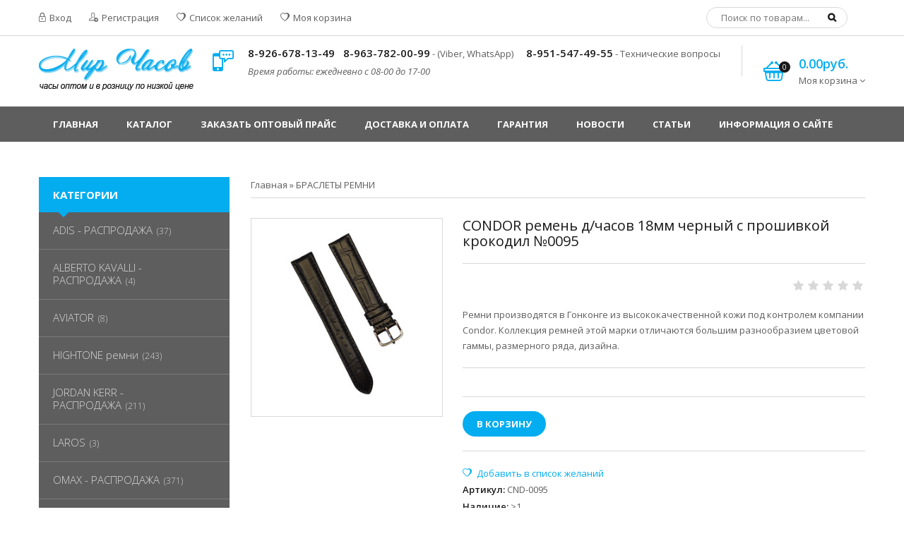

--- FILE ---
content_type: text/html; charset=UTF-8
request_url: https://mircasov.ru/shop/107476/comm/condor-remen-d-chasov-18mm-chernyj-s-proshivkoj-krokodil-0095
body_size: 9019
content:
<!doctype html>
<html>
 <head>
 <meta charset="utf-8">
 <meta name="viewport" content="width=device-width, initial-scale=1, maximum-scale=1">
 
 <title>Отзывы CONDOR ремень д/часов 18мм черный с прошивкой крокодил №0095 - Интернет-магазин - Часы оптом - часы наручные, часы настенные купить оптом</title>
 <link type="text/css" rel="stylesheet" href="/_st/my.css?v=5" />
 
 <link rel='stylesheet' href='https://fonts.googleapis.com/css?family=Open+Sans:300italic,400italic,600italic,700italic,800italic,700,300,600,800,400&subset=latin,cyrillic'>
 <link rel="stylesheet" href="/css/font-awesome.min.css">
 <link rel="stylesheet" href="/css/pe-media-icons.css">
 <link rel="stylesheet" href="/css/helper.css">
 <link rel="stylesheet" href="/css/animate.css"> 
 <link rel="stylesheet" href="/css/owl.carousel.css">
 
 
 <script>
 var _ucoz_uriId = '107476',
 _ucoz_pageId = 'entry',
 _ucoz_moduleId = 'shop',
 _ucoz_date = '21.01.2026';
 </script>
 
	<link rel="stylesheet" href="/.s/src/base.min.css" />
	<link rel="stylesheet" href="/.s/src/layer1.min.css" />

	<script src="/.s/src/jquery-1.12.4.min.js"></script>
	
	<script src="/.s/src/uwnd.min.js"></script>
	<script src="//s747.ucoz.net/cgi/uutils.fcg?a=uSD&ca=2&ug=999&isp=1&r=0.953437061862367"></script>
	<link rel="stylesheet" href="/.s/src/ulightbox/ulightbox.min.css" />
	<link rel="stylesheet" href="/.s/src/social.css" />
	<script src="/.s/src/ulightbox/ulightbox.min.js"></script>
	<script src="/.s/src/shop_utils.js"></script>
	<script>
/* --- UCOZ-JS-DATA --- */
window.uCoz = {"shop_price_f":["%01.2f",""],"country":"US","ver":1,"uLightboxType":1,"sh_curr":{"2":{"rate":1,"dpos":0,"code":"RUR","name":"Рубли","default":1,"disp":"руб."}},"sh_goods":{"107476":{"imgs":["/_sh/1074/107476m.jpg"],"price":"250.00","old_price":"0.00"}},"mf":"0mircasov","sign":{"210178":"Замечания","5458":"Следующий","7252":"Предыдущий","7287":"Перейти на страницу с фотографией.","7254":"Изменить размер","3300":"Ошибка","7253":"Начать слайд-шоу","5255":"Помощник","10075":"Обязательны для выбора","3129":"Доступ запрещён. Истёк период сессии.","3125":"Закрыть","3238":"Опции","3255":"Сохранить","7251":"Запрошенный контент не может быть загружен. Пожалуйста, попробуйте позже."},"module":"shop","sh_curr_def":2,"layerType":1,"shop_price_separator":"","site":{"id":"0mircasov","domain":"mircasov.ru","host":"mircasov.ucoz.ru"},"ssid":"343262255137610053540","language":"ru"};
/* --- UCOZ-JS-CODE --- */
 function uSocialLogin(t) {
			var params = {"facebook":{"width":950,"height":520},"google":{"height":600,"width":700},"yandex":{"width":870,"height":515},"ok":{"width":710,"height":390},"vkontakte":{"height":400,"width":790}};
			var ref = escape(location.protocol + '//' + ('mircasov.ru' || location.hostname) + location.pathname + ((location.hash ? ( location.search ? location.search + '&' : '?' ) + 'rnd=' + Date.now() + location.hash : ( location.search || '' ))));
			window.open('/'+t+'?ref='+ref,'conwin','width='+params[t].width+',height='+params[t].height+',status=1,resizable=1,left='+parseInt((screen.availWidth/2)-(params[t].width/2))+',top='+parseInt((screen.availHeight/2)-(params[t].height/2)-20)+'screenX='+parseInt((screen.availWidth/2)-(params[t].width/2))+',screenY='+parseInt((screen.availHeight/2)-(params[t].height/2)-20));
			return false;
		}
		function TelegramAuth(user){
			user['a'] = 9; user['m'] = 'telegram';
			_uPostForm('', {type: 'POST', url: '/index/sub', data: user});
		}
checkNumber_header = 'Замечания';
		checkNumber_err = 'Опции<ul>%err_msg%</ul>Обязательны для выбора';
function loginPopupForm(params = {}) { new _uWnd('LF', ' ', -250, -100, { closeonesc:1, resize:1 }, { url:'/index/40' + (params.urlParams ? '?'+params.urlParams : '') }) }
/* --- UCOZ-JS-END --- */
</script>

	<style>.UhideBlock{display:none; }</style>
	<script type="text/javascript">new Image().src = "//counter.yadro.ru/hit;noadsru?r"+escape(document.referrer)+(screen&&";s"+screen.width+"*"+screen.height+"*"+(screen.colorDepth||screen.pixelDepth))+";u"+escape(document.URL)+";"+Date.now();</script><link rel="stylesheet" href="/_st/shop.css" /><script src="/.s/src/shop.js"></script><style>
				@font-face {
					font-family: "FontAwesome";
					font-style: normal;
					font-weight: normal;
					src: url("/.s/src/panel-v2/fonts/fontawesome-webfont.eot?#iefix&v=4.3.0") format("embedded-opentype"), url("/.s/src/panel-v2/fonts/fontawesome-webfont.woff2?v=4.3.0") format("woff2"), url("/.s/src/panel-v2/fonts/fontawesome-webfont.woff?v=4.3.0") format("woff"), url("/.s/src/panel-v2/fonts/fontawesome-webfont.ttf?v=4.3.0") format("truetype"), url("/.s/src/panel-v2/fonts/fontawesome-webfont.svg?v=4.3.0#fontawesomeregular") format("svg");
				}
			</style>
</head>
 <body id="body">
 <script src="/js/plugins.js"></script>
 <script src="/js/scripts.js"></script>
 
 
 
 <div id="loader"></div>
 <div id="wrapper">
 
 <!--U1AHEADER1Z--><div id="top" data-animated="fadeInUp">
 <div class="cnt oh">
 <div class="top-left oh">
 
 <a href="javascript:;" rel="nofollow" onclick="loginPopupForm(); return false;"><span class="pe-mi-lock"></span> Вход</a>
 <a href="/register"><span class="pe-mi-add-user"></span> Регистрация</a>
 
 <a href="/shop/wishlist"><span class="pe-mi-love"></span> Список желаний</a>
 <a href="/shop/checkout"><span class="pe-mi-love"></span> Моя корзина</a>
 </div>
 <div class="top-right oh">
 <div id="search">
 <form id="search-form" onsubmit="this.sfSbm.disabled=true" method="post" action="/shop/search">
 <input type="text" class="search_keyword" name="query" placeholder="Поиск по товарам...">
 <input type="submit" class="search_submit" value="&#xf002;" name="sfSbm">
 </form>
 </div>
 </div>
 </div>
</div>

<header id="header" data-animated="fadeInUp">
 <div class="cnt clr">
 <div id="logo" class="oh">
 <a href="/">
 <img src="/img/logo-2.png" alt="Часы оптом - часы наручные, часы настенные купить оптом" style="margin-top:18px;">
 </a>
 </div>
 <div class="header-right">
 <div class="hPhone">
 <span class="hPhone-icon pe-mi-message"></span>
 <div class="hPhone-cnt">

 <span><b>8-926-678-13-49</b></span>&nbsp;&nbsp;&nbsp;
 <span><b>8-963-782-00-99</b> - (Viber, WhatsApp)</span>&nbsp;&nbsp;&nbsp;&nbsp;&nbsp; 
 <span><b>8-951-547-49-55</b> - Технические вопросы</span> 
 <br>
 <i class="time">Время работы: ежедневно с 08-00 до 17-00</i>
 </div>
 </div>
 
 <div class="hCart">
 <div id="shop-basket"><div class="hCart-icon">
 <span class="pe-mi-basket"></span>
 <i>0</i>
</div>
<div class="hCart-cnt">
 <div class="hCart-details">
 <span>0.00руб.</span><br>
 Моя корзина <i class="fa fa-angle-down"></i>
 </div>
 <div class="cart-body">
 
 Ваша корзина пуста
 
 </div>
</div>

<script language="Javascript"><!--
 var lock_buttons = 0;
 
 function clearBasket(){
 if(lock_buttons) return false; else lock_buttons = 1;
 var el = $('#shop-basket');
 if(el.length){ var g=document.createElement("div"); $(g).addClass('myWinGrid').attr("id",'shop-basket-fade').css({"left":"0","top":"0","position":"absolute","border":"#CCCCCC 1px solid","width":$(el).width()+'px',"height":$(el).height()+'px',"z-index":5}).hide().bind('mousedown',function(e){e.stopPropagation();e.preventDefault();_uWnd.globalmousedown();}).html('<div class="myWinLoad" style="margin:5px;"></div>'); $(el).append(g); $(g).show(); }
 _uPostForm('',{type:'POST',url:'/shop/basket',data:{'mode':'clear'}});
 ga_event('basket_clear');
 return false;
 }
 
 function removeBasket(id){
 if(lock_buttons) return false; else lock_buttons = 1;
 $('#basket-item-'+id+' .sb-func').removeClass('remove').addClass('myWinLoadS').attr('title','');
 _uPostForm('',{type:'POST',url:'/shop/basket',data:{'mode':'del', 'id':id}});
 return false;
 }
 
 function add2Basket(id,pref){
 if(lock_buttons) return false; else lock_buttons = 1;
 var opt = new Array();
 var err_msg = '';
 $('#b'+pref+'-'+id+'-basket').attr('disabled','disabled');
 $('#'+pref+'-'+id+'-basket').removeClass('done').removeClass('err').removeClass('add').addClass('wait').attr('title','');
 $('#'+pref+'-'+id+'-options-selectors').find('input:checked, select').each(function(){
 opt.push(this.id.split('-')[3]+(this.value !== '' ? '-'+this.value :''));
 
 if(this.value !== ''){
 opt.push(this.id.split('-')[3]+(this.value !== '' ? '-'+this.value :''));
 }else{
 err_msg += '<li>'+$(this).parent().parent().find('span.opt').html().replace(':', '')+'</li>';
 }
 });
 
 if(err_msg == ''){
 _uPostForm('',{type:'POST',url:'/shop/basket',data:{'mode':'add', 'id':id, 'pref':pref, 'opt':opt.join(':'), 'cnt':$('#q'+pref+'-'+id+'-basket').attr('value')}});
 ga_event('basket_add');
 }else{
 lock_buttons = 0;
 shop_alert('<div class="MyWinError">Опции<ul>'+err_msg+'</ul>обязательны для выбора</div>','Замечания','warning',350,100,{tm:8000,align:'left',icon:'//s19.ucoz.net/img/icon/warning.png', 'onclose': function(){ $('#b'+pref+'-'+id+'-basket').removeAttr('disabled'); $('#'+pref+'-'+id+'-basket').removeClass('wait').addClass('add'); }});
 }
 return false;
 }
 
 function buyNow(id,pref){
 if(lock_buttons) return false; else lock_buttons = 1;
 var opt = new Array();
 var err_msg = '';
 $('#b'+pref+'-'+id+'-buynow').attr('disabled','disabled');
 $('#'+pref+'-'+id+'-buynow').removeClass('done').removeClass('err').removeClass('now').addClass('wait').attr('title','');
 $('#'+pref+'-'+id+'-options-selectors').find('input:checked, select').each(function(){
 if(this.value !== ''){
 opt.push(this.id.split('-')[3]+'-'+this.value);
 }else{
 err_msg += '<li>'+$(this).parent().parent().find('span.opt').html().replace(':', '')+'</li>';
 }
 });
 if(err_msg == ''){
 _uPostForm('',{type:'POST',url:'/shop/basket',data:{'mode':'add', 'id':id, 'pref':pref, 'opt':opt.join(':'), 'cnt':$('#q'+pref+'-'+id+'-basket').attr('value'), 'now':1}});
 ga_event('basket_buynow');
 }else{
 lock_buttons = 0;
 shop_alert('<div class="MyWinError">Опции<ul>'+err_msg+'</ul>обязательны для выбора</div>','Замечания','warning',350,100,{tm:8000,align:'left',icon:'//s19.ucoz.net/img/icon/warning.png', 'onclose': function(){ $('#b'+pref+'-'+id+'-buynow').removeAttr('disabled'); $('#'+pref+'-'+id+'-buynow').removeClass('wait').addClass('add'); }});
 }
 
 return false;
 }
 //--></script></div>
 </div>
 
 </div>
 </div>
</header><!--/U1AHEADER1Z-->
 
 <nav id="nav" data-animated="fadeInUp">
 <div class="cnt">
 <!-- <sblock_nmenu> -->
 <!-- <bc> --><div id="uNMenuDiv1" class="uMenuV"><ul class="uMenuRoot">
<li><a  href="/" ><span>Главная</span></a></li>
<li><a  href="/shop/all" ><span>Каталог</span></a></li>
<li><a  href="/index/0-3" ><span>Заказать оптовый прайс</span></a></li>
<li><a  href="/index/dostavka_i_oplata/0-12" ><span>Доставка и оплата</span></a></li>
<li><a  href="/index/garantija/0-10" ><span>Гарантия</span></a></li>
<li><a  href="/news/" ><span>Новости</span></a></li>
<li><a  href="/publ/" ><span>Статьи</span></a></li>
<li><a  href="/index/0-2" ><span>Информация о сайте</span></a></li>
<li><a  href="/faq" ><span>FAQ</span></a></li></ul></div><!-- </bc> -->
 <!-- </sblock_nmenu> -->
 <span class="menu-icon"><i class="fa fa-bars"></i> Меню сайта</span>
 </div>
 </nav>
 
 <div id="middle">
 <div class="cnt clr">
 
 <!-- <middle> -->
 <div id="content">
 <!-- <body> -->
 
 <span itemscope itemtype="https://schema.org/BreadcrumbList"><span itemscope itemprop="itemListElement" itemtype="https://schema.org/ListItem">
					<a itemprop="item" href="http://mircasov.ru/">
						<span itemprop="name">Главная</span>
					</a>
					<meta itemprop="position" content="1">
				</span> &raquo; <span itemscope itemprop="itemListElement" itemtype="https://schema.org/ListItem">
						<a itemprop="item" class="current" href="https://mircasov.ru/shop/braslety-remni">
							<span itemprop="name">БРАСЛЕТЫ РЕМНИ</span>
						</a>
						<meta itemprop="position" content="2">
					</span></span><hr><br>
 
 <div class="good-top oh">
 <div class="good-images">
 <script>
//['original_img_url','org_width','org_height','resized_img_url','res_width','res_height','img_alt','img_title']
var allEntImgs107476=[["/_sh/1074/107476.jpg",0,0,"/_sh/1074/107476m.jpg",300,300,null,null,null,null,null]]</script>
 <script type="text/javascript">
 function _bldCont(indx){
 var bck=indx-1;var nxt=indx+1;
 if (bck<0){bck = allEntImgs107476.length-1;}
 if (nxt>=allEntImgs107476.length){nxt=0;}
 var imgs='';
 if (allEntImgs107476.length>1){
 for (var i=0;i<allEntImgs107476.length;i++){var img=i+1;
 if(allEntImgs107476[i][0].length<1){continue;}
 if (i==indx){imgs += '<b class="pgSwchA">'+img+'</b> ';}
 else {imgs += '<a class="pgSwch" href="javascript://" rel="nofollow" onclick="_bldCont('+i+');return false;">'+img+'</a> ';}
 }
 imgs = '<div align="center" style="padding:8px 0 5px 0;white-space:nowrap;overflow:auto;overflow-x:auto;overflow-y:hidden;"><a class="pgSwch" href="javascript://" rel="nofollow" onclick="_bldCont('+bck+');return false;">&laquo; Back</a> '+imgs+'<a class="pgSwch" href="javascript://" rel="nofollow" onclick="_bldCont('+nxt+');return false;">Next &raquo;</a> </div> ';}
 var hght = parseInt(allEntImgs107476[indx][2]); if ($.browser.msie) { hght += 28; };
 _picsCont = '<div id="_prCont" style="position:relative;"><img alt="" border="0" src="' + allEntImgs107476[indx][0] + '"/>'+imgs+'</div>';
 new _uWnd('wnd_prv', "Изображения товара", 10, 10, { waitimages:300000, autosizewidth:1, hideonresize:1, autosize:1, fadetype:1, closeonesc:1, align:'center', min:0, max:0, resize:1 }, _picsCont);
 }
 </script>
 
 <span class="item-new" data-date="11.01.2024">new</span>
 
 
 <img alt="" src="/_sh/1074/107476m.jpg" class="big gphoto" onclick="_bldCont1(107476, this.getAttribute('idx'));" id="ipreview" idx="0" title="Кликните для увеличения изображения">
 
 <div class="oh">
 
 
 
 
 
 
 
 
  
 </div>
 </div>
 <div class="good-info">
 <h1 class="good-title">CONDOR ремень д/часов 18мм черный с прошивкой крокодил №0095</h1>
 <div class="oh">
 
 <div class="good-rate">
 
		<style type="text/css">
			.u-star-rating-21 { list-style:none; margin:0px; padding:0px; width:105px; height:21px; position:relative; background: url('/img/rate2.png') top left repeat-x }
			.u-star-rating-21 li{ padding:0px; margin:0px; float:left }
			.u-star-rating-21 li a { display:block;width:21px;height: 21px;line-height:21px;text-decoration:none;text-indent:-9000px;z-index:20;position:absolute;padding: 0px;overflow:hidden }
			.u-star-rating-21 li a:hover { background: url('/img/rate2.png') left center;z-index:2;left:0px;border:none }
			.u-star-rating-21 a.u-one-star { left:0px }
			.u-star-rating-21 a.u-one-star:hover { width:21px }
			.u-star-rating-21 a.u-two-stars { left:21px }
			.u-star-rating-21 a.u-two-stars:hover { width:42px }
			.u-star-rating-21 a.u-three-stars { left:42px }
			.u-star-rating-21 a.u-three-stars:hover { width:63px }
			.u-star-rating-21 a.u-four-stars { left:63px }
			.u-star-rating-21 a.u-four-stars:hover { width:84px }
			.u-star-rating-21 a.u-five-stars { left:84px }
			.u-star-rating-21 a.u-five-stars:hover { width:105px }
			.u-star-rating-21 li.u-current-rating { top:0 !important; left:0 !important;margin:0 !important;padding:0 !important;outline:none;background: url('/img/rate2.png') left bottom;position: absolute;height:21px !important;line-height:21px !important;display:block;text-indent:-9000px;z-index:1 }
		</style><script>
			var usrarids = {};
			function ustarrating(id, mark) {
				if (!usrarids[id]) {
					usrarids[id] = 1;
					$(".u-star-li-"+id).hide();
					_uPostForm('', { type:'POST', url:`/shop/${ id }/edit`, data:{ a:65, id, mark, mod:'shop', ajax:'2' } })
				}
			}
		</script><ul id="uStarRating" class="uStarRating u-star-rating-21" title="Рейтинг: /">
			<li id="uCurStarRating" class="u-current-rating uCurStarRating" style="width:0%;"></li></ul>
 </div>
 </div>
 <div class="good-brief">
 Ремни производятся в Гонконге из высококачественной кожи под контролем компании Condor. Коллекция ремней этой марки отличаются большим разнообразием цветовой гаммы, размерного ряда, дизайна.
 </div>
 <div class="good-options">
 
 </div>
 <div class="good-buttons">
 <div class="to-basket oh"> 
 
 <a class="button" href="/index/3">В корзину</a>
 
 </div>
 </div>
 <div class="good-more">
 <div id="id-107476-wish" class="wish wadd" onclick="wishlist(this);" title="Добавить в список желаний"></div>
 <ul class="shop-options" id="id-107476-options"> 
 
 <li><span class="opt"><!--<s4749>-->Артикул<!--</s>-->:</span> <span class="val art">CND-0095</span></li>
 <li><span class="opt"><!--<s4377>-->Наличие<!--</s>-->:</span> <span class="val stock">>1</span></li>
 
 <li><span class="opt"><!--<s4750>-->Единица<!--</s>-->:</span> <span class="val">шт.</span></li>
 
 
 <li><span class="opt">Добавлен в каталог:</span> <span class="val">Четверг, 11.01.2024</span></li>
 
 </ul>
 </div>
 </div>
 </div>
 
 
 <div class="good-tabs">
 <div>
 <span>Описание</span>
 <span>Отзывы</span>
 <span>Изображения</span>
 
 </div>
 <ul>
 <li>
 <div><span style="font-size: 10.6667px;">Ремни производятся в Гонконге из высококачественной кожи под контролем компании Condor. Коллекция ремней этой марки отличаются большим разнообразием цветовой гаммы, размерного ряда, дизайна.&nbsp;</span></div><div><br></div>
 </li>
 <li>
 
 </li>
 <li>
 <div class="shop-imgs with-clear">
 <img alt="" src="/_sh/1074/107476m.jpg" class="gphoto" onclick="_bldCont1(107476, this.getAttribute('idx'));" idx="0" title="Кликните для увеличения изображения">
 
 
 
 
 
 
 
 
 
 </div>
 </li>
  
 </ul>
 </div>
 
 
 
 
 
 <!-- </body> -->
 </div>
 
 <aside id="sidebar">
 
 <!--U1CATBLOCK1Z-->

<div class="block sh-categories">
 <div class="b-title">Категории</div>
 <ul class="cat-tree" style="padding-left:0!important; display:block;"><li id="cid-1088">
						<i></i>
						<a id="lid-1088" class="catref" href="/shop/adis">ADIS - РАСПРОДАЖА</a>&nbsp;<b>(37)</b>
					</li><li id="cid-671">
						<i></i>
						<a id="lid-671" class="catref" href="/shop/alberto-kavalli">ALBERTO KAVALLI - РАСПРОДАЖА</a>&nbsp;<b>(4)</b>
					</li><li id="cid-1395">
						<i></i>
						<a id="lid-1395" class="catref" href="/shop/aviator">AVIATOR</a>&nbsp;<b>(8)</b>
					</li><li id="cid-1364">
						<i></i>
						<a id="lid-1364" class="catref" href="/shop/hightone-remni">HIGHTONE ремни</a>&nbsp;<b>(243)</b>
					</li><li id="cid-677">
						<i></i>
						<a id="lid-677" class="catref" href="/shop/jordan-kerr">JORDAN KERR - РАСПРОДАЖА</a>&nbsp;<b>(211)</b>
					</li><li id="cid-723">
						<i></i>
						<a id="lid-723" class="catref" href="/shop/laros">LAROS</a>&nbsp;<b>(3)</b>
					</li><li id="cid-703">
						<i></i>
						<a id="lid-703" class="catref" href="/shop/omax">OMAX - РАСПРОДАЖА</a>&nbsp;<b>(371)</b>
					</li><li id="cid-682">
						<i></i>
						<a id="lid-682" class="catref" href="/shop/perfect">PERFECT - РАСПРОДАЖА</a>&nbsp;<b>(268)</b>
					</li><li id="cid-683">
						<i></i>
						<a id="lid-683" class="catref" href="/shop/q-q">Q&Q</a>&nbsp;<b>(1034)</b>
					</li><li id="cid-1367">
						<i></i>
						<a id="lid-1367" class="catref" href="/shop/q-q-rasprodazha">Q&Q - РАСПРОДАЖА</a>&nbsp;<b>(81)</b>
					</li><li id="cid-718">
						<i></i>
						<a id="lid-718" class="catref" href="/shop/romanson">ROMANSON - РАСПРОДАЖА</a>&nbsp;<b>(3)</b>
					</li><li id="cid-1239">
						<i></i>
						<a id="lid-1239" class="catref" href="/shop/roxar">ROXAR</a>&nbsp;<b>(11)</b>
					</li><li id="cid-1240">
						<i></i>
						<a id="lid-1240" class="catref" href="/shop/smartwatch">SMARTWATCH</a>&nbsp;<b>(21)</b>
					</li><li id="cid-1355">
						<i></i>
						<a id="lid-1355" class="catref" href="/shop/skmei">SKMEI</a>&nbsp;<b>(1)</b>
					</li><li id="cid-719">
						<i></i>
						<a id="lid-719" class="catref" href="/shop/valeri">VALERI</a>&nbsp;<b>(5)</b>
					</li><li id="cid-857">
						<i></i>
						<a id="lid-857" class="catref" href="/shop/vector">VECTOR</a>&nbsp;<b>(18)</b>
					</li><li id="cid-1356">
						<i></i>
						<a id="lid-1356" class="catref" href="/shop/xonix">XONIX</a>&nbsp;<b>(1)</b>
					</li><li id="cid-1234">
						<i></i>
						<a id="lid-1234" class="catref" href="/shop/batarejki">БАТАРЕЙКИ</a>&nbsp;<b>(29)</b>
					</li><li id="cid-1354">
						<i></i>
						<a id="lid-1354" class="catref" href="/shop/barometry-pogodnye-stancii">Барометры, погодные станции</a>&nbsp;<b>(4)</b>
					</li><li id="cid-1086">
						<i></i>
						<a id="lid-1086" class="catref" href="/shop/binarnye">Бинарные</a>&nbsp;<b>(20)</b>
					</li><li id="cid-686">
						<i></i>
						<a id="lid-686" class="catref" href="/shop/braslety-remni">БРАСЛЕТЫ РЕМНИ</a>&nbsp;<b>(2344)</b>
					</li><li id="cid-1378">
						<i></i>
						<a id="lid-1378" class="catref" href="/shop/braslety-remni-rasprodazha">БРАСЛЕТЫ РЕМНИ-РАСПРОДАЖА</a>&nbsp;<b>(124)</b>
					</li><li id="cid-687">
						<i></i>
						<a id="lid-687" class="catref" href="/shop/vostok-apz">ВОСТОК АПЗ</a>&nbsp;<b>(152)</b>
					</li><li id="cid-688">
						<i></i>
						<a id="lid-688" class="catref" href="/shop/vostok-komandirskie">ВОСТОК КОМАНДИРСКИЕ</a>&nbsp;<b>(151)</b>
					</li><li id="cid-689">
						<i></i>
						<a id="lid-689" class="catref" href="/shop/vympel">ВЫМПЕЛ</a>&nbsp;<b>(5)</b>
					</li><li id="cid-690">
						<i></i>
						<a id="lid-690" class="catref" href="/shop/granat">ГРАНАТ</a>&nbsp;<b>(10)</b>
					</li><li id="cid-691">
						<i></i>
						<a id="lid-691" class="catref" href="/shop/detskie">ДЕТСКИЕ</a>&nbsp;<b>(4)</b>
					</li><li id="cid-692">
						<i></i>
						<a id="lid-692" class="catref" href="/shop/kaminnye-statuehtki">КАМИННЫЕ СТАТУЭТКИ</a>
					</li><li id="cid-709">
						<i></i>
						<a id="lid-709" class="catref" href="/shop/kometa">КОМЕТА</a>&nbsp;<b>(34)</b>
					</li><li id="cid-1242">
						<i></i>
						<a id="lid-1242" class="catref" href="/shop/polet">ПОЛЕТ — Распродажа</a>&nbsp;<b>(12)</b>
					</li><li id="cid-697">
						<i></i>
						<a id="lid-697" class="catref" href="/shop/raznoe">РАЗНОЕ</a>&nbsp;<b>(71)</b>
					</li><li id="cid-1241">
						<i></i>
						<a id="lid-1241" class="catref" href="/shop/sever">СЕВЕР</a>&nbsp;<b>(79)</b>
					</li><li id="cid-720">
						<i></i>
						<a id="lid-720" class="catref" href="/shop/slava">SL</a>&nbsp;<b>(515)</b>
					</li><li id="cid-1372">
						<i></i>
						<a id="lid-1372" class="catref" href="/shop/slava-rasprodazha">SL - РАСПРОДАЖА</a>&nbsp;<b>(37)</b>
					</li><li id="cid-707">
						<i></i>
						<a id="lid-707" class="catref" href="/shop/sputnik">СПУТНИК</a>&nbsp;<b>(3)</b>
					</li><li id="cid-702">
						<i></i>
						<a id="lid-702" class="catref" href="/shop/ehlektronika">ЭЛЕКТРОНИКА</a>&nbsp;<b>(2)</b>
					</li></ul>
</div>

<!--/U1CATBLOCK1Z-->
 
 <!--U1CLEFTER1Z--><!-- <block4> -->

<!-- </block4> --><!--/U1CLEFTER1Z-->
 
 <!--U1LBANNER1Z--><div class="block sidebar-banner">
 <a href="/shop/vostok-apz"><img src="/img/l-banner.jpg" alt=""></a>
</div>

<div class="block sidebar-banner">
 <a href="/shop/vostok-komandirskie"><img src="/img/l-banner2.png" alt=""></a>
</div><!--/U1LBANNER1Z-->
 
 </aside>
 <!-- </middle> -->
 </div>
 </div>
 
 <footer id="footer" data-animated="fadeInUp">
 <!--U1BFOOTER1Z--><div class="footer-top">
 <div class="cnt clr">
 <div class="col4">
 <div class="footer-block oh">
 <h4>О магазине</h4>
 Компания Мир Часов уже более 20 лет успешно занимается оптовой торговлей часов.
 <br><br>
 Мы осуществляем поставки часов оптом в любые регионы России и Ближнего Зарубежья.
 <br><br>
 Доставка ТК СДЭК и автобусы Садовод-Люблино.
 </div>
 </div>
 <div class="col4">
 <div class="footer-block oh">
 <h4>Контакты</h4>
 По всем вопросам обращайтесь по следующим телефонам и электронной почте:
 <br><br>
 Телефон: <b>8-926-678-13-49</b><br>
 Телефон: <b>8-963-782-00-99 - (Viber, WhatsApp)</b><br>
 Телефон: <b>8-951-547-49-55 - по техническим вопросам</b><br>
 E-mail: <b><a href="mailto:mircasov@bk.ru">mircasov@bk.ru</a></b><br>
 E-mail: <b><a href="mailto:mircasov@gmail.com">mircasov@gmail.com</a></b> 
 <br>
 
 </div>
 </div>
 <div class="col4">
 <div class="footer-block oh">
 <h4>Информация</h4>
 <ul>
 <li><a href="/index/dostavka_i_oplata/0-12">Условия сотрудничества</a></li>
 <li><a href="/index/garantija/0-10">Гарантия на часы</a></li>
 <li><a href="/news/">Новости</a></li>
 <li><a href="/index/sertifikaty_na_chasy/0-13">Сертификаты на часы</a></li>
 <li><a href="/publ/pasporta_na_chasy/7">Паспорта, инструкции на часы</a></li>
 <li><a href="/publ/">Всё о часах</a></li> 
 
 
 <li><a href="/faq">FAQ (вопросы и ответы)</a></li>
 </ul>
 </div>
 </div>
 <div class="col4">
 <div class="footer-block oh">
 <h4>мой аккаунт</h4>
 <ul>
 
 <li><a href="javascript:;" rel="nofollow" onclick="loginPopupForm(); return false;">Вход</a></li>
 <li><a href="/register">Регистрация</a></li>
 
 <li><a href="/shop/checkout">Моя корзина</a></li>
 <li><a href="/shop/wishlist">Cписок желаний</a></li>
 </ul>
 </div>
 </div>
 </div>
</div>
<div class="bottom cnt clr">
 <div class="payments oh">
 <span><!--LiveInternet counter--><script type="text/javascript">
 document.write('<a href="//www.liveinternet.ru/click" '+
 'target="_blank"><img src="//counter.yadro.ru/hit?t22.1;r'+
 escape(document.referrer)+((typeof(screen)=='undefined')?'':
 ';s'+screen.width+'*'+screen.height+'*'+(screen.colorDepth?
 screen.colorDepth:screen.pixelDepth))+';u'+escape(document.URL)+
 ';h'+escape(document.title.substring(0,150))+';'+Math.random()+
 '" alt="" title="LiveInternet: показано число просмотров за 24'+
 ' часа, посетителей за 24 часа и за сегодня" '+
 'border="0" width="88" height="31"><\/a>')
 </script><!--/LiveInternet--></span>
 
 </div>
 <div class="copyrights">
 <!-- <copy> -->Copyright &copy; 2011-2026<!-- </copy> -->.  <a href="/" title="Часы оптом и в розницу по низкой цене" target="_blank">Мир Часов</a>
 </div>
</div><!--/U1BFOOTER1Z-->
 </footer>
 </div> 
 </body>
</html>
<!-- 0.08788 (s747) -->

--- FILE ---
content_type: text/css
request_url: https://mircasov.ru/_st/my.css?v=5
body_size: 6999
content:
::selection {
 color: #fff;
}
::-moz-selection {
 color: #fff;
}
@-moz-document url-prefix(){
 select {
 background-image: none !important;
 }
}
html, body {
 margin: 0;
 padding: 0;
 height: 100%;
}
textarea, input {
 outline: none;
 resize: none;
 box-sizing: border-box;
}
img, a img {
 border: none;
 outline: none;
}
a {
 text-decoration: none;
 color: #5e5e5e;
 transition: all .3s ease;
}
hr {
 border: none;
 height: 1px;
 background: #d8d8d8;
}
body {
 font-size: 13px;
 line-height: 22px;
 color: #5e5e5e;
 font-weight: 400;
 font-family: 'Open Sans';
 background: #fff;
}
h1, h2, h3, h4, h5, h6 {
 margin: 0 0 22px;
 padding: 0;
 font-weight: 600;
 line-height: 22px;
 color: #1a1a1a;
}

h1 {font-size: 20px;}
h2 {font-size: 18px;}
h3 {font-size: 16px;}
h4 {font-size: 15px;}
h5 {font-size: 14px;}
h6 {font-size: 13px;}

aside ul, aside ol, aside li {
 margin: 0;
 padding: 0;
 list-style: none;
 list-style-type: none;
}

textarea {
 overflow: auto;
 border: 1px solid #d8d8d8;
 background: #fff;
 color: #5e5e5e;
 line-height: 22px;
 min-height: 36px;
 padding: 7px 20px;
 font-size: 13px;
 font-family: 'Open Sans';
 border-radius: 18px;
 box-sizing: border-box;
}

input[type="text"],
input[type="password"],
input[type="email"],
input[type="tel"],
input[type="url"] {
 border: 1px solid #d8d8d8;
 background: #fff;
 color: #5e5e5e;
 line-height: 22px;
 height: 36px;
 padding: 7px 20px;
 font-family: 'Open Sans';
 font-size: 13px;
 background: #fff;
 border-radius: 30px;
 box-sizing: border-box;
 transition: all .2s ease;
}


input[type="button"],
input[type="submit"],
input[type="reset"],
button {
 border: none;
 color: #fff;
 line-height: 22px;
 height: 36px;
 padding: 7px 20px;
 font-weight: 400;
 font-family: 'Open Sans';
 font-size: 13px;
 cursor: pointer;
 border-radius: 30px;
 text-transform: uppercase;
 font-weight: 600;
 letter-spacing: 1px;
 box-sizing: border-box;
 transition: all .3s ease;
}
input[type="button"]:hover,
input[type="submit"]:hover,
input[type="reset"]:hover,
button:hover {
 background: #1a1a1a;
}

select {
 border: 1px solid #d8d8d8;
 background: #fff;
 color: #5e5e5e;
 cursor: pointer;
 font-size: 13px;
 font-family: 'Open Sans';
 line-height: 22px;
 height: 34px;
 padding: 5px 24px 5px 10px;
 background-image: url('/img/select.png');
 background-position: right center;
 background-repeat: no-repeat;
 line-height: 1em;
 text-indent: 1px;
 text-overflow: '';
 -ms-appearance: none;
 -webkit-appearance: none;
 -moz-appearance: none;
 appearance: none;
 border-radius: 34px;
}
select::-ms-expand {
 display: none;
}
select:focus {
 outline: none;
}

p {
 margin: 0;
 padding: 0;
}
b {
 font-weight: 600;
}

.oh {
 overflow: hidden;
}
.cnt {
 width: 1170px;
 margin: 0 auto;
}
.clr:after {
 content: '';
 display: block;
 clear: both;
}

.col2 {width: 48.717948716%;}
.col3 {width: 31.623931622%;}
.col4 {width: 23.076923075%;}


.col2, .col3, .col4 {
 margin-bottom: 30px;
 margin-right: 2.564102563%;
 float: left;
}
.col2:nth-child(2n), .col3:nth-child(3n), .col4:nth-child(4n) {
 margin-right: 0;
}

.col2:nth-child(2n+1), .col3:nth-child(3n+1), .col4:nth-child(4n+1) {
 clear: left;
}
.col2 *, .col3 *, .col4 * {
 max-width: 100%;
}

#wrapper {
 overflow: hidden;
 min-height: 600px;
}


#loader {
 position: fixed;
 background: #fff url(/img/loader.gif) center no-repeat;
 width: 100%;
 height: 100%;
 z-index: 9991;
}

#top {
 border-bottom: 1px solid #d8d8d8;
}
.top-left {
 float: left;
 padding: 14px 0;
}
.top-left a {
 display: block;
 float: left;
 margin-right: 25px;
 box-sizing: border-box;
}
.top-left a span {
 padding-right: 2px;
}

.top-right {
 float: right;
 padding: 10px 0;
 line-height: 30px;
}
.soc {
 display: inline-block;
 line-height: 30px;
 width: 30px;
 text-align: center;
 border-radius: 30px;
 box-shadow: inset 0 0 0 1px #d8d8d8;
 background: #fff;
}
.soc:hover {
 color: #fff;
}
.top-right .soc {
 float: left;
 margin-left: 5px;
}
#search {
 float: left;
 margin-right: 25px;
 position: relative;
 width: 200px;
}
.search_submit {
 font-family: 'FontAwesome' !important;
 position: absolute;
 top: 0;
 right: 0;
 background: none !important;
 color: #1a1a1a !important;
 z-index: 2;
 padding: 0 15px !important;
}
.search-form {
 width: 200px;
 position: relative;
}
input[type="text"].search_keyword {
 width: 100%;
 padding-right: 40px !important;
 padding-top: 4px;
 padding-bottom: 4px;
 height: 30px;
}
input[type="submit"].search_submit {
 padding-top: 4px;
 padding-bottom: 4px;
 height: 30px;
}
#header {
 height: 100px;
 position: relative;
 z-index: 100;
}
#logo {
 float: left;
 height: 100px;
 line-height: 100px;
}
#logo a {
 font-size: 36px;
 color: #1a1a1a;
 font-weight: 300;
}
#logo a span {
 padding-right: 10px;
}
.header-right {
 float: right;
 padding: 28px 0;
 box-sizing: border-box;
 height: 100px;
}
.hPhone {
 float: left;
 padding-right: 30px;
 margin-right: 30px;
 border-right: 1px solid #d8d8d8;
 height: 44px;
 margin-top: -15px;
}
.hPhone-icon {
 float: left;
 font-size: 30px;
 line-height: 44px !important;
}
.hPhone-cnt {
 margin-left: 50px;
}
.hPhone-cnt b {
 color: #1a1a1a;
 font-size: 15px;
 font-weight: 600;
}
.hPhone-cnt .time {
 display:inline-block;
 padding-top: 3px;
}
#shop-basket {
 margin-bottom: -28px;
 padding-bottom: 28px;
}
.hCart {
 float: left;
}
.hCart-icon {
 float: left; 
 position: relative;
 padding-right: 8px;
}
.hCart-icon span {
 font-size: 30px;
 line-height: 44px !important;
}
.hCart-icon i {
 display: block;
 font-style: normal;
 color: #fff;
 background: #1a1a1a;
 font-size: 10px;
 text-align: center;
 width: 16px;
 height: 16px;
 line-height: 16px;
 border-radius: 16px;
 position: absolute;
 top: 8px;
 right: 0;
}
.hCart-cnt {
 margin-left: 50px;
}
.hCart-details > span {
 font-size: 18px;
 font-weight: 600;
}
.hCart-details {
 cursor: pointer;
}
#nav {
 height: 50px;
 background: #5e5e5e;
 position: relative;
 z-index: 99;
}
.cart-body {
 position: absolute;
 /* top: 72px; */
 top: 150px;
 right: -9999px;
 opacity: 0;
 background: #fff;
 border: 1px solid #d8d8d8;
 padding: 20px;
 width: 270px;
 box-sizing: border-box;
 transition: top .3s ease, opacity .3s ease;
}
#shop-basket.opened .cart-body {
 top: 72px;
 opacity: 1;
 right: 0;
}
.cart-body ul, .cart-body ul li {
 margin: 0;
 padding: 0;
 list-style: none;
 overflow: hidden;
}
.cart-body ul li {
 margin-bottom: 10px;
 padding-bottom: 10px;
 border-bottom: 1px solid #d8d8d8;
 position: relative;
 min-height: 50px;
 padding-left: 70px;
 padding-right: 20px;
 line-height: 18px;
}
.cart-body ul li img {
 position: absolute;
 left: 0;
 top: 0;
 width: 48px;
 border: 1px solid #d8d8d8;
}
.cart-body ul li b {
 display: inline-block;
 padding-top: 5px;
}
.cart-body ul li .pe-mi-error {
 position: absolute;
 top: 1px;
 right: 0;
 font-size: 16px;
 cursor: pointer;
 transition: all .3s ease;
}
.cart-body ul li .pe-mi-error:hover {
 color: #1a1a1a;
}
.cart-body b {
 color: #1a1a1a;
}
.order-amount {
 display: block;
 padding-bottom: 10px;
 border-bottom: 1px solid #d8d8d8;
 margin-bottom: 10px;
}

#home-page {
 padding-top: 30px;
 padding-bottom: 50px;
}

.slider-wrap {
 width: 74.358974357%;
 float: left;
 position: relative;
 background: #f6f6f6;
 overflow: hidden;
}
.slider-wrap:after {
 content: '';
 display: block;
 padding-top: 45.977011493%;
}
.slider, .slide {
 position: absolute;
 top: 0;
 left: 0;
 width: 100%;
 height: 100%;
 overflow: hidden;
}
.slide {
 background-position: center;
 background-size: cover;
 display: block;
 transition: none;
}
.slide-text {
 width: 55%;
 padding: 90px 0 0 70px;
 box-sizing: border-box;
}
.st-big {
 font-size: 36px;
 line-height: 36px;
 color: #1a1a1a;
 text-transform: uppercase;
 font-weight: 700;
 letter-spacing: 2px;
 display: block;
}
.st-color {
 display: block;
 font-size: 16px;
 margin-bottom: 22px;
}
.st-small {
 display: block;
 margin-bottom: 30px;
}
.st-white {
 color: #fff;
}
.button {
 display: inline-block;
 line-height: 36px;
 padding: 0 30px;
 color: #fff !important;
 font-weight: 13px;
 text-transform: uppercase;
 font-weight: 700;
 border-radius: 36px;
}
.button:hover {
 background: #1a1a1a;
}
span.slide-arrow {
 display: block;
 width: 40px;
 height: 40px;
 line-height: 40px;
 font-size: 18px;
 text-align: center;
 color: #fff;
 background: rgba(0, 0, 0, 0.5);
 position: absolute;
 top: 50%;
 margin-top: -20px;
 cursor: pointer;
 transition: all .3s ease;
}
span.slide-arrow.fa-angle-left {left: -50px;}
span.slide-arrow.fa-angle-right {right: -50px;}
.slider-wrap:hover span.slide-arrow.fa-angle-left {left: 0;}
.slider-wrap:hover span.slide-arrow.fa-angle-right {right: 0;}


.slider-wrap2 {
 width: 100%;
 position: relative;
 background: #f6f6f6;
 overflow: hidden;
}
.slider-wrap2:after {
 content: '';
 display: block;
 padding-top: 25.641025641%;
}
.slider2 {
 position: absolute;
 top: 0;
 left: 0;
 width: 100%;
 height: 100%;
 overflow: hidden;
 box-sizing:border-box;
 border:1px solid #ededed;
}

span.slide-arrow2 {
 display: block;
 width: 40px;
 height: 40px;
 line-height: 40px;
 font-size: 18px;
 text-align: center;
 color: #fff;
 background: rgba(0, 0, 0, 0.5);
 position: absolute;
 top: 50%;
 margin-top: -20px;
 cursor: pointer;
 transition: all .3s ease;
}
span.slide-arrow2.fa-angle-left {left: -50px;}
span.slide-arrow2.fa-angle-right {right: -50px;}
.slider-wrap2:hover span.slide-arrow2.fa-angle-left {left: 0;}
.slider-wrap2:hover span.slide-arrow2.fa-angle-right {right: 0;}


.icon-blocks {
 float: right;
 width: 23.076923075%;
}
.icon-block {
 padding: 20px;
 box-shadow: inset 0 0 0 2px #d8d8d8;
 overflow: hidden;
 margin-bottom: 30px;
 transition: all .3s ease;
}
.icon-block > span {
 display: block;
 float: right;
 font-size: 36px;
 width: 36px;
 height: 36px;
 line-height: 36px;
 color: #1a1a1a;
}
.icon-block h3 {
 margin-right: 50px;
 font-size: 15px;
 text-transform: uppercase;
 margin-bottom: 15px;
}
.icon-block p {
 margin-right: 50px;
 line-height: 18px;
}
.icon-block * {
 transition: all .3s ease;
}
.icon-block:hover * {
 color: #fff;
}
.icon-block:last-child {
 margin-bottom: 0;
}
.mbbb {
 padding-bottom: 30px;
 margin-bottom: 30px;
 border-bottom: 1px solid #d8d8d8;
}
.new-goods {
 padding-bottom: 8px; 
}
.title {
 position: relative;
 font-size: 18px;
 text-transform: uppercase;
}
.title .arrow {
 position: absolute;
 top: 0;
 display: block;
 width: 24px;
 height: 24px;
 line-height: 24px;
 box-shadow: inset 0 0 0 1px #d8d8d8;
 text-align: center;
 border-radius: 24px;
 cursor: pointer;
 font-size: 14px;
 transition: all .3s ease;
}
.title .arrow:hover {
 color: #fff;
}
.title .arrow.fa-angle-left {right: 29px;}
.title .arrow.fa-angle-right {right: 0;}

.list-item {
 padding: 15px;
 box-sizing: border-box;
 box-shadow: inset 0 0 0 1px #d8d8d8;
 transition: all .3s ease;
 margin-top: 8px;
 margin-bottom: 22px;
 position: relative;
}
.list-item * {
 max-width: 100%;
}
.item-link {
 display: block;
 line-height: 0;
 position: relative;
 margin-bottom: 20px;
 text-align: center;
}
.item-link img {
 transition: all .3s ease;
 max-width: 150px;
}
.item-link:before {
 content: '';
 display: block;
 width: 100px;
 height: 1px;
 background: #1a1a1a;
 position: absolute;
 top: 50%;
 left: 50%;
 margin-left: -50px;
 z-index: 2;
 opacity: 0;
 transition: all .3s ease;
}
.item-link:after {
 content: '';
 display: block;
 width: 1px;
 height: 100px;
 background: #1a1a1a;
 position: absolute;
 top: 50%;
 left: 50%;
 margin-top: -50px;
 z-index: 2;
 opacity: 0;
 transition: all .3s ease;
}
.item-link:hover img {
 opacity: 0.3;
}
.item-link:hover:after,
.item-link:hover:before {
 opacity: 1;
}

.item-new, .item-sale {
 display: block;
 position: absolute;
 font-size: 10px;
 font-weight: 700;
 text-transform: uppercase;
 color: #fff;
 z-index: 3;
 padding: 0 10px;
 line-height: 24px;
 border-radius: 3px;
 top: 20px;
}
.item-new {
 background: #fc4242;
 left: 20px;
 display: none; 
}
.item-sale {
 background: #f7b61b;
 right: 20px;
}
.item-cat {
 font-size: 11px;
 color: #a7a7a7;
}
.item-name {
 display: block;
 margin-top: 10px;
 line-height: 18px;
 font-size: 15px;
 color: #1a1a1a;
 min-height: 72px;
}
.item-price {
 margin-top: 10px;
}
.item-price b {
 font-size: 15px;
}
.item-price s {
 color: #a7a7a7;
 padding-left: 2px;
}
.button {
 display: inline-block;
 line-height: 36px;
 padding: 0 20px;
 font-weight: 700;
 color: #fff;
 border-radius: 36px;
 transition: all .3s ease;
}
.button:hover {
 background: #1a1a1a;
}
.item-add {
 text-align: center;
 margin-top: 20px;
}
.owl-item {
 padding-left: 30px;
 box-sizing: border-box;
}
.goods-carousel {
 margin-left: -30px;
}
.banner {
 line-height: 0;
}
.banner * {
 max-width: 100%;
}
.banner img {
 transition: all .3s ease;
}
.banner:hover img {
 opacity: 0.7;
}
.bestsellers {padding-bottom: 8px;}
.tCats {
 margin-bottom: -40px;
}
.tCat {
 margin-bottom: 40px;
}
.tCat > img {
 float: right;
 width: 75px;
}
.tCat > h5 {
 margin-right: 90px;
 text-transform: uppercase;
 font-size: 13px;
 margin-bottom: 10px;
}
.tCat > p {
 margin-right: 90px;
}
.tCat > p > a {
 display: inline-block;
 margin-top: 10px;
}
.tCat > p > a:hover {
 text-decoration: underline;
}

#go-top {
 display: block;
 position: fixed;
 width: 36px;
 height: 36px;
 line-height: 36px;
 z-index: 9999;
 bottom: 22px;
 right: 22px;
 border-radius: 40px;
 text-align: center;
 color: #fff;
 font-size: 16px;
 cursor: pointer;
 transition: all .3s ease;
}
#go-top:hover {
 background: #1a1a1a;
}

#footer {}

.footer-top {
 background: #f6f6f6;
 border-top: 1px solid #d8d8d8;
 border-bottom: 1px solid #d8d8d8;
 padding-top: 50px;
 padding-bottom: 20px;
}
.footer-block > h4 {
 font-size: 15px;
 text-transform: uppercase;
}
.footer-block b {
 color: #1a1a1a;
}
.footer-block b a {
 color: #1a1a1a;
}
.footer-block .soc {
 margin-right: 2px;
}
.footer-block ul, .footer-block li {
 margin: 0;
 padding: 0;
 list-style: none;
}
.footer-block li {
 margin-bottom: 10px;
}
.footer-block li:before {
 content: '\f10c';
 font-family: 'FontAwesome';
 padding-right: 10px;
 font-size: 10px;
}
.bottom {
 padding-top: 25px;
 padding-bottom: 25px;
}
.payments {
 float: left;
 line-height: 0;
}
.payments > span {
 float: left;
 margin-right: 10px;
}
.copyrights {
 float: right;
 padding-top: 4px;
}
#middle {
 padding-top: 50px;
 padding-bottom: 50px;
}
#content {
 float: right;
 width: 74.358974357%;
}
.slist {
 display: block;
 padding: 10px 20px;
 border: 1px solid #d8d8d8;
 margin-top: 20px;
}
#content .list-item {
 width: 22.413793103%;
 margin-top: 30px;
 margin-bottom: 0;
 margin-right: 3.448275861%;
 float: left;
}
#content .list-item:nth-child(4n) {
 margin-right: 0;
}

#content .list-item:nth-child(4n+1) {
 clear: left;
}
#content .list-item * {
 max-width: 100%;
}
#content .goods-list {
 overflow: hidden;
 padding-bottom: 30px;
}
.g-loading, .g-loading-end {
 text-align: center;
}
.g-loading img {
 width: 24px;
}
.g-loading-end {
 padding-top: 30px;
 margin-top: 30px;
 border-top: 1px solid #d8d8d8;
 font-size: 15px;
 color: #1a1a1a;
 line-height: 15px;
}
#sidebar {
 float: left;
 width: 23.076923075%;
}
.block {
 margin-bottom: 30px;
}
.b-title {
 min-height: 50px;
 box-sizing: border-box;
 line-height: 18px;
 font-size: 15px;
 font-weight: 700;
 text-transform: uppercase;
 padding: 16px 20px;
 color: #fff;
 position: relative;
}
.b-title:after {
 content: '';
 display: block;
 width: 10px;
 height: 10px;
 position: absolute;
 left: 30px;
 bottom: -5px;
 -webkit-transform:rotate(45deg);
 -moz-transform:rotate(45deg);
 -o-transform:rotate(45deg);
 -ms-transform:rotate(45deg);
 transform:rotate(45deg);
}
.block ul.cat-tree, .block ul.cat-tree ul, .block ul.cat-tree li {
 padding: 0;
 margin: 0;
 list-style: none;
 list-style-type: none;
 overflow: hidden;
}
.block ul.cat-tree, .block ul.cat-tree a {
 color: #d8d8d8;
}
.block ul.cat-tree {
 background: #5e5e5e;
 font-size: 15px;
 font-weight: 300;
}
.block ul.cat-tree b {
 font-weight: 300;
 font-size: 12px;
 padding-left: 2px;
}
.block ul.cat-tree ul {
 display: none;
}
.block > ul.cat-tree > li {
 line-height: 18px;
 padding: 16px 20px;
 border-bottom: 1px solid #7a7a7a;
}
.block > ul.cat-tree ul {
 margin-top: 10px;
 padding-left: 10px;
 margin-left: 10px;
 border-left: 1px solid #7a7a7a;
}
.block > ul.cat-tree ul li {
 padding-top: 6px;
 padding-bottom: 6px;
}
.block ul.cat-tree a:hover {
 color: #fff;
}
.block ul.cat-tree .plus,
.block ul.cat-tree .minus {
 float: right;
 font-size: 13px;
}
.block ul.cat-tree .plus:before,
.block ul.cat-tree .minus:before {
 display: inline-block;
 font-family: 'Pe-media-icons';
 speak: none;
 font-style: normal;
 font-weight: normal;
 font-variant: normal;
 text-transform: none;
 line-height: 18px;
 cursor: pointer;
 transition: color .3s ease;
 
 /* Better Font Rendering =========== */
 -webkit-font-smoothing: antialiased;
 -moz-osx-font-smoothing: grayscale;
}

.block ul.cat-tree .plus:before {content: "\e602";}
.block ul.cat-tree .minus:before {content: "\e6b4";}

.b-body {
 overflow: hidden;
 padding: 20px;
 border: 1px solid #d8d8d8;
}
.popular, .popular li {
 margin: 0;
 padding: 0;
 list-style: none;
 overflow: hidden;
}
.popular li {
 padding-bottom: 20px;
 margin-bottom: 20px;
 border-bottom: 1px solid #d8d8d8;
}
.popular li:last-child {
 margin-bottom: 0;
 padding-bottom: 0;
 border-bottom: none;
}
.popular li > img {
 float: left;
 border: 1px solid #d8d8d8;
 width: 58px;
}
.popular-right {
 margin-left: 80px;
 line-height: 18px;
}
.popular-price {
 font-size: 15px;
 display: block;
 padding-top: 5px;
 font-weight: 600;
 color: #1a1a1a;
}
.sidebar-banner {
 overflow: hidden;
}
.sidebar-banner * {
 max-width: 100%;
}
.sidebar-banner img {
 transition: all .3s ease;
}
.sidebar-banner img:hover {
 opacity: 0.7;
}
.good-images {
 float: left;
 width: 31.034482757%;
 line-height: 0;
 position: relative;
 max-width: 300px !important;
 border: 1px solid #d8d8d8;
 text-align: center;
}
.good-images * {
 max-width: 100%;
}
.good-images img {
 cursor: pointer;
 transition: all .3s ease;
}
.good-images img:hover {
 opacity: 0.7;
}
.good-images .big {
 box-sizing: border-box;
}
.good-images .small {
 box-sizing: border-box;
 border: 1px solid #d8d8d8;
 width: 29.629629628%;
 margin-right: 5.555555554%;
 margin-top: 15px;
 float: left;
}
.good-images .small:nth-child(3n) {
 margin-right: 0;
}
.good-info {
 margin-left: 34.482758619%;
}
.good-title {
 font-weight: 400;
 color: #1a1a1a;
 text-transform: none;
 padding-bottom: 20px;
 margin-bottom: 20px;
 border-bottom: 1px solid #d8d8d8;
}
.good-price {
 float: left;
}
.good-price b {
 font-size: 18px;
}
.good-price s {
 color: #a7a7a7;
}
.good-rate {
 float: right;
}
.good-brief {
 padding-top: 20px;
 padding-bottom: 20px;
 margin-bottom: 20px;
 border-bottom: 1px solid #d8d8d8;
}
.good-options {
 padding-bottom: 20px;
 margin-bottom: 20px;
 border-bottom: 1px solid #d8d8d8;
}
.good-options ul, .good-options ul li {
 margin: 0;
 padding: 0;
 list-style: none;
 overflow: hidden;
}
.good-options ul li {
 float: left;
 margin-right: 20px;
}
.good-options ul li .opt {
 padding-right: 3px;
}
.good-buttons {
 padding-bottom: 20px;
 margin-bottom: 20px;
 border-bottom: 1px solid #d8d8d8;
}
.to-basket .pe {
 display: inline-block;
 line-height: 36px;
 font-size: 18px;
 cursor: pointer;
 transition: all .3s ease;
}
.to-basket .pe-mi-less {
 margin-right: 5px;
}
.to-basket .pe-mi-add {
 margin-left: 5px;
 margin-right: 20px;
}
.to-basket input, .to-basket .pe {
 float: left;
}
.to-basket input[type="button"] {
 margin-right: 5px;
}
.to-basket input[type="text"] {
 width: 50px;
 text-align: center;
 padding-left: 0;
 padding-right: 0;
}
#buy-now {
 background: #fc4242;
}
#buy-now:hover {
 background: #1a1a1a;
}
.wish {
 cursor: pointer;
 list-style-position: 24px;
 display: inline-block;
 transition: color .3s ease;
}
.wish:hover {
 color: #1a1a1a;
}
.wadd:before, .wdel:before {
 display: inline-block;
 font-family: 'Pe-media-icons';
 speak: none;
 font-style: normal;
 font-weight: normal;
 font-variant: normal;
 text-transform: none;
 line-height: 1;
 
 /* Better Font Rendering =========== */
 -webkit-font-smoothing: antialiased;
 -moz-osx-font-smoothing: grayscale; 
}
.wadd:before {
 content: "\e6c1";
}
.wdel:before {
 content: "\e679";
}
.wadd:after {
 content: 'Добавить в список желаний';
 padding-left: 7px;
}
.wdel:after {
 content: 'Удалить из списка желаний';
 padding-left: 7px;
}
.good-more ul, .good-more ul li {
 padding: 0;
 margin: 0;
 list-style: none;
 line-height: 24px;
}
.good-more .opt {
 color: #1a1a1a;
 font-weight: 600;
}
.good-tabs {
 margin-top: 50px;
 padding-bottom: 20px;
 border-bottom: 1px solid #d8d8d8;
}
.aTabsHead {
 overflow: hidden;
 padding-bottom: 20px;
 margin-bottom: 20px;
 border-bottom: 1px solid #d8d8d8;
}
.aTabsHead > span {
 display: block;
 float: left;
 margin-right: 30px;
 cursor: pointer;
 font-size: 14px;
 text-transform: uppercase;
 font-weight: 600;
 color: #a7a7a7;
}
.aTabsHead > span.aTabsHeadSpanActive {
 color: #1a1a1a !important;
 cursor: default;
}
.aTabs > ul, .aTabs > ul > li {
 padding: 0;
 margin: 0;
 list-style: none;
}
.shop-imgs img {
 max-width: 47%;
}
.other-items {
 border-bottom: 1px solid #d8d8d8;
 margin-top: 30px;
}
.other-title {
 font-weight: 600;
 color: #1a1a1a;
 text-transform: uppercase;
 font-size: 15px;
}
.post * {
 max-width: 100%;
}
.post-img {
 line-height: 0;
}
.post-img img {
 width: 100%;
}
.post-body {
 padding: 20px;
 border-left: 1px solid #d8d8d8;
 border-right: 1px solid #d8d8d8;
}
.post-title, .post-title a {
 color: #1a1a1a;
}
.post-title {
 font-size: 17px;
 font-weight: 400;
 margin-bottom: 15px;
}
.post-details {
 padding: 15px 20px;
 border: 1px solid #d8d8d8;
}
.post-date {
 float: left;
}
.post-details > a {
 float: right;
 margin-left: 10px;
 display: inline-block;
 font-size: 18px;
}
.post-details > a:hover {
 color: #1a1a1a;
}
.swchItem, .swchItemA, .pgSwch, .pgSwchA, .swchItem1, .swchItemA1 {
 font-family: 'arial';
 font-size: 14px;
 display: inline-block;
 line-height: 38px;
 border-radius: 20px;
 border: 1px solid #d8d8d8;
 padding-left: 15px;
 padding-right: 15px;
 text-align: center;
 min-width: 38px;
 margin-left: 1px;
 margin-right: 1px;
 box-sizing: border-box;
}
.swchItem:hover, .pgSwch:hover, .swchItem1:hover {
 background: #1a1a1a;
 border-color: #1a1a1a;
 color: #fff;
}
.swchItemA, .pgSwchA, .swchItemA1 {
 color: #fff;
 font-weight: 400;
}
.photo-list {
 margin: 0;
 padding: 0;
 list-style: none;
 overflow: hidden;
}
.photo-list li {
 margin-top: 0;
 margin-left: 0;
}
.photo {
 position: relative;
 background: #1a1a1a;
}
.photo:before {
 content: '';
 display: block;
 padding-top: 74.909090909%;
}
.photo img {
 width: 100%;
 position: absolute;
 top: 0;
 left: 0;
 z-index: 2;
 transition: all .3s ease;
}
.photo-zoom {
 display: block;
 position: absolute;
 top: 0;
 left: 0;
 margin: 10%;
 width: 80%;
 height: 74.9%;
 border: 1px solid #fff;
 z-index: 3;
 opacity: 0;
 transition: all .3s ease;
}
.photo-zoom:before, .photo-zoom:after {
 content: '';
 display: block;
 position: absolute;
 z-index: 3;
}
.photo-zoom:before {
 width: 80px;
 height: 1px;
 background: #fff;
 top: 50%;
 left: 50%;
 margin-left: -40px;
}
.photo-zoom:after {
 width: 1px;
 height: 80px;
 background: #fff;
 top: 50%;
 left: 50%;
 margin-top: -40px;
}
.photo:hover img {
 opacity: 0.3;
}
.photo:hover .photo-zoom {
 opacity: 1;
}

.gTable {
 background: none;
 border-spacing: 0;
}
.gTable td {
 padding: 10px 20px;
}
.gTableTop {
 line-height: 40px;
 padding: 10px 20px !important;
 color: #fff;
 text-decoration: none;
 font-size: 16px !important;
 text-transform: uppercase;
 font-weight: 400;
 letter-spacing: 1px;
}
.gTableTop a {
 color: #fff;
 text-decoration: none;
 font-size: 14px;
}
.gTableSubTop {
 padding: 5px 10px;
 font-weight: 400;
 font-size: 13px;
}
.catLink {
 color: #fff !important;
 font-size: 15px !important;
 text-transform: uppercase;
 font-weight: 400;
 letter-spacing: 1px;
}
.funcBlock {
 padding-right: 10px;
}
.forumIcoTd {
 text-align: center;
}
.forumIcoTd,
.forumNameTd,
.forumThreadTd,
.forumPostTd,
.forumLastPostTd {
 padding: 5px 10px; 
}
.forumThreadTd,
.forumPostTd,
.threadPostTd,
.threadViewTd,
.threadAuthTd,
.threadIcoTd,
.threadNametd,
.threadAuthTd,
.threadLastPostTd
{
 vertical-align: middle;
 padding-left: 20px;
}
.forumNameTd {
 line-height: 24px;
}
.forumNameTd a {
 font-size: 16px;
}
.forumNamesBar {
 padding-left: 10px !important;
}
.frmBtns {
 text-align: right;
 padding-right: 10px;
}
.legendTd {
 padding: 0 10px;
}
.threadIcoTd,
.threadIcoTd {
 text-align: center;
 vertical-align: middle;
}
.threadsDetails {
 padding: 5px;
}
.postTdTop {
 text-align: center;
 padding: 5px; 
}
.postTdInfo {
 text-align: center;
}
.posttdMessage {
 vertical-align: top;
 padding: 5px;
}

.threadsDetails,
.postTdTop {
 background: none;
}
.gTable tr {
 background: none;
}
.gDivBottomRight {
 height: 50px;
}
.pagesInfo { 
 padding: 5px 10px;
}
.switchActive {
 padding: 5px 10px;
 border-radius: 0 2px 2px 0;
 color: #fff;
}
.postBottom {
 padding: 0 20px !important;
}
#thread_search_form {
 position: relative;
 padding-bottom: 10px;
 overflow: hidden;
}
#thread_search_button {
 position: absolute;
 top: -1px;
 right: 0;
}
.fNavLink {
 display: inline-block;
 margin-bottom: 30px;
}
#forum_filter {
 text-align: right;
 padding-bottom: 10px;
}
#forum_filter form {
 display: inline-block;
}
#filter_by {
 display: inline-block;
 line-height: 40px;
}
.forumIcoTd,
.forumNameTd,
.forumThreadTd,
.forumPostTd,
.forumLastPostTd,
.forumThreadTd,
.forumPostTd,
.threadPostTd,
.threadViewTd,
.threadAuthTd,
.threadIcoTd,
.threadNametd,
.threadAuthTd,
.threadLastPostTd,
.postTdTop,
.postBottom
{
 border-bottom: 1px solid #dcdcdc;
}

.postTdTop,
.postBottom
{
 border-top: 1px solid #dcdcdc;
}

.gTableSubTop,
.pagesInfo
{
 background: #f6f6f6;
}

.forumContent a:hover,
.gTableSubTop,
.gTableSubTop a
{
 color: #1a1a1a !important;
}

.postTdInfo {border-right: 1px solid #dcdcdc;}
.forumNameTd {color: #a7a7a7;}


#allEntries > div[id^='comEnt']
{
 background: #f6f6f6;
}

.calWdaySu,
.calWdaySe
{
 background: #7a7a7a !important;
}

.eTitle
{
 color: #121212;
}
.calTable td.calMday,
.calMdayA
{
 border: 1px solid #dcdcdc;
}

#allEntries > div[id^='comEnt'] {
 margin-top: 20px;
 margin-bottom: -5px;
 padding: 10px;
}
.commTable {
 padding-top: 50px;
}
.commTable .commFl,
.commTable .securityCode {
 width: 100%;
}
.commTable .securityCode {
 width: auto;
}
.calTable {
 width: 100%;
 line-height: 30px;
}

.calWday,
.calWdaySu,
.calWdaySe {
 color: #fff;
}

.calMdayA {
 font-weight: 400;
}


.eTitle {
 font-size: 18px;
 padding: 20px 0;
}
.eDetails {
 padding: 20px 0;
 font-size: 13px;
}
.eBlock {
 margin-bottom: 30px;
}

#content img {
 max-width: 100%;
}



@media (min-width: 992px) {
 #nav .uMenuRoot {
 display: block;
 }
 #nav .uMenuRoot, #nav .uMenuRoot li {
 margin: 0;
 padding: 0;
 list-style: none;
 list-style-type: none;
 position: relative;
 }
 #nav .uMenuRoot {
 display: block;
 }
 #nav .uMenuRoot > li {
 float: left;
 }
 #nav .uMenuRoot > li > a {
 display: block;
 color: #fff;
 text-transform: uppercase;
 font-weight: 700;
 line-height: 50px;
 padding: 0 20px;
 }
 #nav .uMenuRoot > li > a > .fa {
 padding-left: 5px;
 }
 #nav .uMenuRoot li ul {
 position: absolute;
 /* top: 50px; */
 top: 100px;
 left: -9999px;
 width: 200px;
 border: 1px solid #d8d8d8;
 margin: 0;
 padding: 0;
 opacity: 0;
 transition: top .3s ease, opacity .3s ease;
 }
 #nav .uMenuRoot li ul li {
 border-bottom: 1px solid #d8d8d8;
 }
 #nav .uMenuRoot li ul li:last-child {
 border-bottom: none;
 }
 #nav .uMenuRoot li ul li a {
 display: block;
 padding: 9px 20px;
 background: #fff;
 }
 #nav .uMenuRoot li ul li a:hover,
 #nav .uMenuRoot li ul li.uWithSubmenu:hover > a {
 background: #f6f6f6;
 color: #1a1a1a;
 }
 #nav .uMenuRoot li ul li a .fa {
 float: right;
 line-height: 22px;
 }
 #nav .uMenuRoot > li.uWithSubmenu:hover > ul {
 top: 50px;
 opacity: 1;
 left: 0;
 }
 #nav .uMenuRoot > li > ul li.uWithSubmenu:hover > ul {
 left: 200px;
 top: -1px;
 opacity: 1;
 }
 .menu-icon {
 display: none;
 }
}

@media (max-width: 1279px) {
 .cnt {
 width: 100%;
 padding-left: 50px;
 padding-right: 50px;
 box-sizing: border-box;
 }
 .slider-wrap {
 float: none;
 width: 100%;
 }
 .icon-blocks {
 float: none;
 margin-top: 30px;
 width: 100%;
 }
}

@media (max-width: 991px) {
 #nav .cnt {
 position: relative;
 }
 .menu-icon {
 display: block;
 color: #fff;
 position: absolute;
 top: 0;
 left: 50px;
 line-height: 50px;
 text-transform: uppercase;
 cursor: pointer;
 }
 .menu-icon .fa {
 margin-right: 5px;
 cursor: pointer;
 font-size: 14px;
 }
 #nav .uMenuRoot, #nav .uMenuRoot li {
 padding: 0;
 margin: 0;
 list-style: none;
 }
 #nav .uMenuRoot {
 display: none;
 background: #fff;
 border-bottom: 1px solid #d8d8d8;
 position: absolute;
 top: 50px;
 left: 0;
 width: 100%;
 margin: 0;
 padding-left: 50px;
 box-sizing: border-box;
 line-height: 36px;
 padding-top: 10px;
 padding-bottom: 10px;
 }
 #nav .uMenuRoot > li > a {
 text-transform: uppercase;
 font-weight: 600;
 }
 
 #nav .uMenuRoot ul {
 padding-left: 30px;
 list-style: none;
 }
 #nav .uMenuRoot .fa {
 display: none;
 }
 #nav .uMenuRoot a {
 background: none !important;
 }
 .top-left {
 float: none;
 margin-bottom: -15px;
 }
 .top-right {
 float: none;
 }
 #header {
 height: auto;
 }
 #logo {
 float: none;
 border-bottom: 1px solid #d8d8d8;
 }
 .header-right {
 float: none;
 }
 .slide-text {
 padding-top: 50px;
 }
 .st-big {
 font-size: 24px;
 }
 
 .col4 {width: 48.717948716%;}
 .col4:nth-child(2n) {margin-right: 0;}
 .col4:nth-child(2n+1) {clear: left;}
 
 #content, #sidebar {
 float: none;
 width: 100%;
 }
 #sidebar {
 padding-top: 50px;
 }
 #sidebar .block {
 width: 48.717948716%;
 float: left;
 margin-right: 2.564102563%;
 margin-bottom: 30px;
 }
 #sidebar .block:nth-child(2n) {
 margin-right: 0;
 }
 #sidebar .block:nth-child(2n+1) {
 clear: left;
 }
}


@media (max-width: 767px) {
 .cnt {
 padding-left: 30px;
 padding-right: 30px;
 }
 .slider-wrap {
 height: 350px;
 }
 .slide-text {
 width: auto;
 padding-left: 50px;
 padding-right: 50px;
 }
 .slide-arrow.fa-angle-left {
 left: 0 !important;
 }
 .slide-arrow.fa-angle-right {
 right: 0 !important;
 }
 #content .list-item {
 width: 48.717948716%;
 margin-right: 2.564102563%;
 }
 #content .list-item:nth-child(3n) {
 margin-right: 2.564102563%
 }
 #content .list-item:nth-child(3n+1) {
 clear: none;
 }
 #content .list-item:nth-child(2n) {
 margin-right: 0;
 }
 #content .list-item:nth-child(2n+1) {
 clear: left;
 }
 .good-images {
 float: none;
 margin: 0 auto 50px;
 width: auto;
 max-width: 270px;
 }
 .good-info {
 margin-left: 0;
 }
 
 .gTableSubTop,
 .forumIcoTd,
 .forumThreadTd,
 .forumPostTd,
 .forumLastPostTd,
 .threadIcoTd,
 .threadAuthTd,
 .threadLastPostTd,
 .threadPostTd,
 .threadViewTd,
 .threadsDetails,
 .forumOnlineBar,
 .legendBlock,
 .userRights,
 .fFastNavTd,
 .fFastSearchTd,
 .forumNamesBar,
 #forum_filter,
 .postTdInfo,
 .postBottom,
 #thread_search_form
 {
 display: none;
 }
 .gDivLeft {
 padding-top: 10px;
 }
 .postTdTop, .postTable, .posttdMessage {
 display: block !important;
 text-align: left;
 width: auto !important;
 }
 .postUser {
 font-size: 16px;
 font-weight: 600;
 }
 
 .pLeft {
 float: none;
 margin-bottom: 30px;
 width: 100%;
 }
 .pRight {
 margin-left: 0;
 }
 .hPhone, .hCart {
 float: none;
 }
 .hPhone {
 margin-right: 0;
 padding-right: 0;
 border-right: none;
 height:auto;
 padding-bottom:10px;
 }
 .hPhone-cnt > span {
 display:block;
 margin-bottom:-20px;
 }
}

@media (max-width: 567px) {
 .header-right {
 height: auto;
 padding-bottom: 0;
 margin-bottom: -2px;
 } 
 .hPhone {
 margin-right: 0;
 padding-right: 0;
 border-right: none;
 }
 .hCart {
 padding-top: 30px;
 }
 #nav {
 margin-top: 30px;
 }
 #shop-basket.opened .cart-body {
 right: auto;
 left: 0;
 width: 100%;
 }
 .col2, .col3, .col4 {
 width: 100%;
 float: none;
 margin-right: 0;
 }
 .slide-text {
 padding: 20px;
 }
 .top-right #search, .top-right .soc {
 float: none;
 }
 .top-right .soc {
 margin: 0 2px 0 0;
 }
 .top-right #search {
 margin-bottom: 10px;
 }
 #sidebar .block{
 float: none;
 width: 100%;
 margin-right: 0;
 clear: none;
 }
}

/* others */

@media screen and (max-width: 767px) {
 li.entTd.uEntryWrap {width: 50% !important;}
}
@media screen and (max-width: 567px) {
 li.entTd.uEntryWrap {width: 100% !important;}
}
#content * {max-width: 100%;}
li[class^='u-star'] a {transition: none !important;}
.plist {display: block;}
span.uf-tooltip {max-width: 120px !important;}
#order-table {overflow: auto;}
#cont-shop-invoices input, #cont-shop-invoices button {margin-top: 5px; margin-bottom: 5px;}
.photo.uphoto {
 display: block;
 vertical-align: baseline;
 margin: 0;
}


/* 
#loader {display: none !important;}
.slide {display: none;}
.slide:first-child {display: block;}
*/

#invoice_cont {overflow-x: auto;}
.u-mpanel, .u-mpanel * {max-width: none !important;}

/* DEFAULT COLOR SCHEME */

::selection{background-color:#04adf0}
::-moz-selection{background-color:#04adf0}
a:hover,.top-left a:hover,#logo a span,.hPhone-icon,.hCart-icon span,.hCart-details > span,.cart-body ul li .pe-mi-error,.st-color,.item-price b,.tCat > p > a,.block ul.cat-tree .plus:hover,.block ul.cat-tree .minus:hover,.good-price b,.to-basket .pe:hover,.wadd,.aTabsHead > span:hover,.post-details > a,.forumContent a{color:#04adf0}
.soc:hover,.title .arrow:hover{box-shadow:inset 0 0 0 1px #04adf0;background:#04adf0}
input[type="text"]:focus,input[type="password"]:focus,input[type="email"]:focus,input[type="tel"]:focus,input[type="url"]:focus,.swchItemA{border:1px solid #04adf0}
input[type="button"],input[type="submit"],input[type="reset"],button,#nav .uMenuRoot > li > a:hover,#nav .uMenuRoot > li > a.uMenuItemA,#nav .uMenuRoot > li.uWithSubmenu:hover > a,.button,span.slide-arrow:hover,.icon-block:hover,.button,#go-top,.b-title,.b-title:after,.swchItemA,.pgSwchA,.swchItemA1,.calWday,.gTableTop{background:#04adf0}
.search_submit:hover{color:#04adf0!important}
.icon-block:hover{box-shadow:inset 0 0 0 2px #04adf0}
.list-item:hover{box-shadow:inset 0 0 0 1px #04adf0}

#puzadpn, .u-menuh, .u-menuh > .u-menucont, .admBarCenter, .cuzadpn, .admBarLeft, .admBarRight {height:26px !important;}
.admBarCenter div {padding-top: 0 !important; padding-bottom: 0 !important;}
.u-menuhitem {line-height:24px !important;}
.cuzadpn, .cuzadpn td{font-size:12px !important;}
#buttons_rotation .tbutton{margin-top:5px !important;margin-right:15px !important;}
#content .uf-reg-wrap * {max-width:none;}